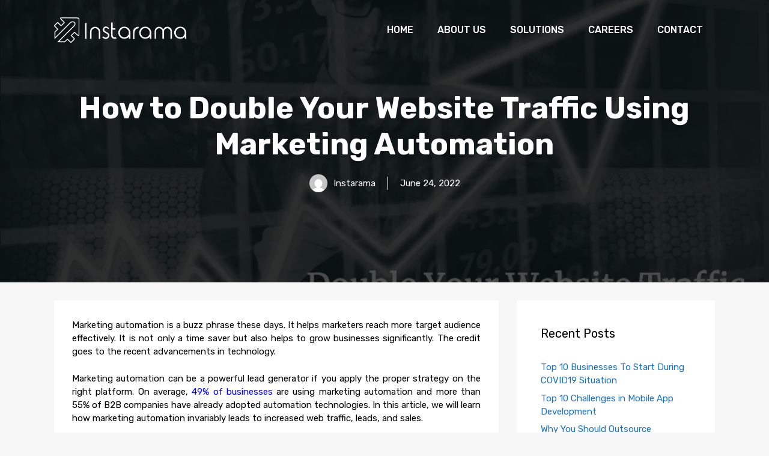

--- FILE ---
content_type: text/html; charset=UTF-8
request_url: https://instarama.net/blog/how-to-double-your-website-traffic-using-marketing-automation/
body_size: 17819
content:
<!DOCTYPE html>
<html class=" optml_no_js " lang="en-US">
<head>
	<meta charset="UTF-8">
	<title>How to Double Your Website Traffic Using Marketing Automation &#8211; Official Blog Instarama Technologies Pvt. Ltd.</title>
<meta name='robots' content='max-image-preview:large' />
<meta name="viewport" content="width=device-width, initial-scale=1"><link rel='dns-prefetch' href='//mllvosamvvvb.i.optimole.com' />
<link href='https://fonts.gstatic.com' crossorigin rel='preconnect' />
<link href='https://fonts.googleapis.com' crossorigin rel='preconnect' />
<link rel='preconnect' href='https://mllvosamvvvb.i.optimole.com' />
<link rel="alternate" type="application/rss+xml" title="Official Blog Instarama Technologies Pvt. Ltd. &raquo; Feed" href="https://instarama.net/blog/feed/" />
<link rel="alternate" type="application/rss+xml" title="Official Blog Instarama Technologies Pvt. Ltd. &raquo; Comments Feed" href="https://instarama.net/blog/comments/feed/" />
<link rel="alternate" type="application/rss+xml" title="Official Blog Instarama Technologies Pvt. Ltd. &raquo; How to Double Your Website Traffic Using Marketing Automation Comments Feed" href="https://instarama.net/blog/how-to-double-your-website-traffic-using-marketing-automation/feed/" />
<script>
window._wpemojiSettings = {"baseUrl":"https:\/\/s.w.org\/images\/core\/emoji\/15.0.3\/72x72\/","ext":".png","svgUrl":"https:\/\/s.w.org\/images\/core\/emoji\/15.0.3\/svg\/","svgExt":".svg","source":{"concatemoji":"https:\/\/instarama.net\/blog\/wp-includes\/js\/wp-emoji-release.min.js?ver=6.6.2"}};
/*! This file is auto-generated */
!function(i,n){var o,s,e;function c(e){try{var t={supportTests:e,timestamp:(new Date).valueOf()};sessionStorage.setItem(o,JSON.stringify(t))}catch(e){}}function p(e,t,n){e.clearRect(0,0,e.canvas.width,e.canvas.height),e.fillText(t,0,0);var t=new Uint32Array(e.getImageData(0,0,e.canvas.width,e.canvas.height).data),r=(e.clearRect(0,0,e.canvas.width,e.canvas.height),e.fillText(n,0,0),new Uint32Array(e.getImageData(0,0,e.canvas.width,e.canvas.height).data));return t.every(function(e,t){return e===r[t]})}function u(e,t,n){switch(t){case"flag":return n(e,"\ud83c\udff3\ufe0f\u200d\u26a7\ufe0f","\ud83c\udff3\ufe0f\u200b\u26a7\ufe0f")?!1:!n(e,"\ud83c\uddfa\ud83c\uddf3","\ud83c\uddfa\u200b\ud83c\uddf3")&&!n(e,"\ud83c\udff4\udb40\udc67\udb40\udc62\udb40\udc65\udb40\udc6e\udb40\udc67\udb40\udc7f","\ud83c\udff4\u200b\udb40\udc67\u200b\udb40\udc62\u200b\udb40\udc65\u200b\udb40\udc6e\u200b\udb40\udc67\u200b\udb40\udc7f");case"emoji":return!n(e,"\ud83d\udc26\u200d\u2b1b","\ud83d\udc26\u200b\u2b1b")}return!1}function f(e,t,n){var r="undefined"!=typeof WorkerGlobalScope&&self instanceof WorkerGlobalScope?new OffscreenCanvas(300,150):i.createElement("canvas"),a=r.getContext("2d",{willReadFrequently:!0}),o=(a.textBaseline="top",a.font="600 32px Arial",{});return e.forEach(function(e){o[e]=t(a,e,n)}),o}function t(e){var t=i.createElement("script");t.src=e,t.defer=!0,i.head.appendChild(t)}"undefined"!=typeof Promise&&(o="wpEmojiSettingsSupports",s=["flag","emoji"],n.supports={everything:!0,everythingExceptFlag:!0},e=new Promise(function(e){i.addEventListener("DOMContentLoaded",e,{once:!0})}),new Promise(function(t){var n=function(){try{var e=JSON.parse(sessionStorage.getItem(o));if("object"==typeof e&&"number"==typeof e.timestamp&&(new Date).valueOf()<e.timestamp+604800&&"object"==typeof e.supportTests)return e.supportTests}catch(e){}return null}();if(!n){if("undefined"!=typeof Worker&&"undefined"!=typeof OffscreenCanvas&&"undefined"!=typeof URL&&URL.createObjectURL&&"undefined"!=typeof Blob)try{var e="postMessage("+f.toString()+"("+[JSON.stringify(s),u.toString(),p.toString()].join(",")+"));",r=new Blob([e],{type:"text/javascript"}),a=new Worker(URL.createObjectURL(r),{name:"wpTestEmojiSupports"});return void(a.onmessage=function(e){c(n=e.data),a.terminate(),t(n)})}catch(e){}c(n=f(s,u,p))}t(n)}).then(function(e){for(var t in e)n.supports[t]=e[t],n.supports.everything=n.supports.everything&&n.supports[t],"flag"!==t&&(n.supports.everythingExceptFlag=n.supports.everythingExceptFlag&&n.supports[t]);n.supports.everythingExceptFlag=n.supports.everythingExceptFlag&&!n.supports.flag,n.DOMReady=!1,n.readyCallback=function(){n.DOMReady=!0}}).then(function(){return e}).then(function(){var e;n.supports.everything||(n.readyCallback(),(e=n.source||{}).concatemoji?t(e.concatemoji):e.wpemoji&&e.twemoji&&(t(e.twemoji),t(e.wpemoji)))}))}((window,document),window._wpemojiSettings);
</script>
<style id='wp-emoji-styles-inline-css'>

	img.wp-smiley, img.emoji {
		display: inline !important;
		border: none !important;
		box-shadow: none !important;
		height: 1em !important;
		width: 1em !important;
		margin: 0 0.07em !important;
		vertical-align: -0.1em !important;
		background: none !important;
		padding: 0 !important;
	}
</style>
<link rel='stylesheet' id='wp-block-library-css' href='https://instarama.net/blog/wp-includes/css/dist/block-library/style.min.css?ver=6.6.2' media='all' />
<style id='classic-theme-styles-inline-css'>
/*! This file is auto-generated */
.wp-block-button__link{color:#fff;background-color:#32373c;border-radius:9999px;box-shadow:none;text-decoration:none;padding:calc(.667em + 2px) calc(1.333em + 2px);font-size:1.125em}.wp-block-file__button{background:#32373c;color:#fff;text-decoration:none}
</style>
<style id='global-styles-inline-css'>
:root{--wp--preset--aspect-ratio--square: 1;--wp--preset--aspect-ratio--4-3: 4/3;--wp--preset--aspect-ratio--3-4: 3/4;--wp--preset--aspect-ratio--3-2: 3/2;--wp--preset--aspect-ratio--2-3: 2/3;--wp--preset--aspect-ratio--16-9: 16/9;--wp--preset--aspect-ratio--9-16: 9/16;--wp--preset--color--black: #000000;--wp--preset--color--cyan-bluish-gray: #abb8c3;--wp--preset--color--white: #ffffff;--wp--preset--color--pale-pink: #f78da7;--wp--preset--color--vivid-red: #cf2e2e;--wp--preset--color--luminous-vivid-orange: #ff6900;--wp--preset--color--luminous-vivid-amber: #fcb900;--wp--preset--color--light-green-cyan: #7bdcb5;--wp--preset--color--vivid-green-cyan: #00d084;--wp--preset--color--pale-cyan-blue: #8ed1fc;--wp--preset--color--vivid-cyan-blue: #0693e3;--wp--preset--color--vivid-purple: #9b51e0;--wp--preset--color--contrast: var(--contrast);--wp--preset--color--contrast-2: var(--contrast-2);--wp--preset--color--contrast-3: var(--contrast-3);--wp--preset--color--base: var(--base);--wp--preset--color--base-2: var(--base-2);--wp--preset--color--base-3: var(--base-3);--wp--preset--color--accent: var(--accent);--wp--preset--gradient--vivid-cyan-blue-to-vivid-purple: linear-gradient(135deg,rgba(6,147,227,1) 0%,rgb(155,81,224) 100%);--wp--preset--gradient--light-green-cyan-to-vivid-green-cyan: linear-gradient(135deg,rgb(122,220,180) 0%,rgb(0,208,130) 100%);--wp--preset--gradient--luminous-vivid-amber-to-luminous-vivid-orange: linear-gradient(135deg,rgba(252,185,0,1) 0%,rgba(255,105,0,1) 100%);--wp--preset--gradient--luminous-vivid-orange-to-vivid-red: linear-gradient(135deg,rgba(255,105,0,1) 0%,rgb(207,46,46) 100%);--wp--preset--gradient--very-light-gray-to-cyan-bluish-gray: linear-gradient(135deg,rgb(238,238,238) 0%,rgb(169,184,195) 100%);--wp--preset--gradient--cool-to-warm-spectrum: linear-gradient(135deg,rgb(74,234,220) 0%,rgb(151,120,209) 20%,rgb(207,42,186) 40%,rgb(238,44,130) 60%,rgb(251,105,98) 80%,rgb(254,248,76) 100%);--wp--preset--gradient--blush-light-purple: linear-gradient(135deg,rgb(255,206,236) 0%,rgb(152,150,240) 100%);--wp--preset--gradient--blush-bordeaux: linear-gradient(135deg,rgb(254,205,165) 0%,rgb(254,45,45) 50%,rgb(107,0,62) 100%);--wp--preset--gradient--luminous-dusk: linear-gradient(135deg,rgb(255,203,112) 0%,rgb(199,81,192) 50%,rgb(65,88,208) 100%);--wp--preset--gradient--pale-ocean: linear-gradient(135deg,rgb(255,245,203) 0%,rgb(182,227,212) 50%,rgb(51,167,181) 100%);--wp--preset--gradient--electric-grass: linear-gradient(135deg,rgb(202,248,128) 0%,rgb(113,206,126) 100%);--wp--preset--gradient--midnight: linear-gradient(135deg,rgb(2,3,129) 0%,rgb(40,116,252) 100%);--wp--preset--font-size--small: 13px;--wp--preset--font-size--medium: 20px;--wp--preset--font-size--large: 36px;--wp--preset--font-size--x-large: 42px;--wp--preset--spacing--20: 0.44rem;--wp--preset--spacing--30: 0.67rem;--wp--preset--spacing--40: 1rem;--wp--preset--spacing--50: 1.5rem;--wp--preset--spacing--60: 2.25rem;--wp--preset--spacing--70: 3.38rem;--wp--preset--spacing--80: 5.06rem;--wp--preset--shadow--natural: 6px 6px 9px rgba(0, 0, 0, 0.2);--wp--preset--shadow--deep: 12px 12px 50px rgba(0, 0, 0, 0.4);--wp--preset--shadow--sharp: 6px 6px 0px rgba(0, 0, 0, 0.2);--wp--preset--shadow--outlined: 6px 6px 0px -3px rgba(255, 255, 255, 1), 6px 6px rgba(0, 0, 0, 1);--wp--preset--shadow--crisp: 6px 6px 0px rgba(0, 0, 0, 1);}:where(.is-layout-flex){gap: 0.5em;}:where(.is-layout-grid){gap: 0.5em;}body .is-layout-flex{display: flex;}.is-layout-flex{flex-wrap: wrap;align-items: center;}.is-layout-flex > :is(*, div){margin: 0;}body .is-layout-grid{display: grid;}.is-layout-grid > :is(*, div){margin: 0;}:where(.wp-block-columns.is-layout-flex){gap: 2em;}:where(.wp-block-columns.is-layout-grid){gap: 2em;}:where(.wp-block-post-template.is-layout-flex){gap: 1.25em;}:where(.wp-block-post-template.is-layout-grid){gap: 1.25em;}.has-black-color{color: var(--wp--preset--color--black) !important;}.has-cyan-bluish-gray-color{color: var(--wp--preset--color--cyan-bluish-gray) !important;}.has-white-color{color: var(--wp--preset--color--white) !important;}.has-pale-pink-color{color: var(--wp--preset--color--pale-pink) !important;}.has-vivid-red-color{color: var(--wp--preset--color--vivid-red) !important;}.has-luminous-vivid-orange-color{color: var(--wp--preset--color--luminous-vivid-orange) !important;}.has-luminous-vivid-amber-color{color: var(--wp--preset--color--luminous-vivid-amber) !important;}.has-light-green-cyan-color{color: var(--wp--preset--color--light-green-cyan) !important;}.has-vivid-green-cyan-color{color: var(--wp--preset--color--vivid-green-cyan) !important;}.has-pale-cyan-blue-color{color: var(--wp--preset--color--pale-cyan-blue) !important;}.has-vivid-cyan-blue-color{color: var(--wp--preset--color--vivid-cyan-blue) !important;}.has-vivid-purple-color{color: var(--wp--preset--color--vivid-purple) !important;}.has-black-background-color{background-color: var(--wp--preset--color--black) !important;}.has-cyan-bluish-gray-background-color{background-color: var(--wp--preset--color--cyan-bluish-gray) !important;}.has-white-background-color{background-color: var(--wp--preset--color--white) !important;}.has-pale-pink-background-color{background-color: var(--wp--preset--color--pale-pink) !important;}.has-vivid-red-background-color{background-color: var(--wp--preset--color--vivid-red) !important;}.has-luminous-vivid-orange-background-color{background-color: var(--wp--preset--color--luminous-vivid-orange) !important;}.has-luminous-vivid-amber-background-color{background-color: var(--wp--preset--color--luminous-vivid-amber) !important;}.has-light-green-cyan-background-color{background-color: var(--wp--preset--color--light-green-cyan) !important;}.has-vivid-green-cyan-background-color{background-color: var(--wp--preset--color--vivid-green-cyan) !important;}.has-pale-cyan-blue-background-color{background-color: var(--wp--preset--color--pale-cyan-blue) !important;}.has-vivid-cyan-blue-background-color{background-color: var(--wp--preset--color--vivid-cyan-blue) !important;}.has-vivid-purple-background-color{background-color: var(--wp--preset--color--vivid-purple) !important;}.has-black-border-color{border-color: var(--wp--preset--color--black) !important;}.has-cyan-bluish-gray-border-color{border-color: var(--wp--preset--color--cyan-bluish-gray) !important;}.has-white-border-color{border-color: var(--wp--preset--color--white) !important;}.has-pale-pink-border-color{border-color: var(--wp--preset--color--pale-pink) !important;}.has-vivid-red-border-color{border-color: var(--wp--preset--color--vivid-red) !important;}.has-luminous-vivid-orange-border-color{border-color: var(--wp--preset--color--luminous-vivid-orange) !important;}.has-luminous-vivid-amber-border-color{border-color: var(--wp--preset--color--luminous-vivid-amber) !important;}.has-light-green-cyan-border-color{border-color: var(--wp--preset--color--light-green-cyan) !important;}.has-vivid-green-cyan-border-color{border-color: var(--wp--preset--color--vivid-green-cyan) !important;}.has-pale-cyan-blue-border-color{border-color: var(--wp--preset--color--pale-cyan-blue) !important;}.has-vivid-cyan-blue-border-color{border-color: var(--wp--preset--color--vivid-cyan-blue) !important;}.has-vivid-purple-border-color{border-color: var(--wp--preset--color--vivid-purple) !important;}.has-vivid-cyan-blue-to-vivid-purple-gradient-background{background: var(--wp--preset--gradient--vivid-cyan-blue-to-vivid-purple) !important;}.has-light-green-cyan-to-vivid-green-cyan-gradient-background{background: var(--wp--preset--gradient--light-green-cyan-to-vivid-green-cyan) !important;}.has-luminous-vivid-amber-to-luminous-vivid-orange-gradient-background{background: var(--wp--preset--gradient--luminous-vivid-amber-to-luminous-vivid-orange) !important;}.has-luminous-vivid-orange-to-vivid-red-gradient-background{background: var(--wp--preset--gradient--luminous-vivid-orange-to-vivid-red) !important;}.has-very-light-gray-to-cyan-bluish-gray-gradient-background{background: var(--wp--preset--gradient--very-light-gray-to-cyan-bluish-gray) !important;}.has-cool-to-warm-spectrum-gradient-background{background: var(--wp--preset--gradient--cool-to-warm-spectrum) !important;}.has-blush-light-purple-gradient-background{background: var(--wp--preset--gradient--blush-light-purple) !important;}.has-blush-bordeaux-gradient-background{background: var(--wp--preset--gradient--blush-bordeaux) !important;}.has-luminous-dusk-gradient-background{background: var(--wp--preset--gradient--luminous-dusk) !important;}.has-pale-ocean-gradient-background{background: var(--wp--preset--gradient--pale-ocean) !important;}.has-electric-grass-gradient-background{background: var(--wp--preset--gradient--electric-grass) !important;}.has-midnight-gradient-background{background: var(--wp--preset--gradient--midnight) !important;}.has-small-font-size{font-size: var(--wp--preset--font-size--small) !important;}.has-medium-font-size{font-size: var(--wp--preset--font-size--medium) !important;}.has-large-font-size{font-size: var(--wp--preset--font-size--large) !important;}.has-x-large-font-size{font-size: var(--wp--preset--font-size--x-large) !important;}
:where(.wp-block-post-template.is-layout-flex){gap: 1.25em;}:where(.wp-block-post-template.is-layout-grid){gap: 1.25em;}
:where(.wp-block-columns.is-layout-flex){gap: 2em;}:where(.wp-block-columns.is-layout-grid){gap: 2em;}
:root :where(.wp-block-pullquote){font-size: 1.5em;line-height: 1.6;}
</style>
<link rel='stylesheet' id='generate-comments-css' href='https://instarama.net/blog/wp-content/themes/generatepress/assets/css/components/comments.min.css?ver=3.5.1' media='all' />
<link rel='stylesheet' id='generate-widget-areas-css' href='https://instarama.net/blog/wp-content/themes/generatepress/assets/css/components/widget-areas.min.css?ver=3.5.1' media='all' />
<link rel='stylesheet' id='generate-style-css' href='https://instarama.net/blog/wp-content/themes/generatepress/assets/css/main.min.css?ver=3.5.1' media='all' />
<style id='generate-style-inline-css'>
@media (max-width:768px){}
body{background-color:#f7f7f7;color:#3a3a3a;}a{color:#1e73be;}a:hover, a:focus, a:active{color:#000000;}.grid-container{max-width:1100px;}.wp-block-group__inner-container{max-width:1100px;margin-left:auto;margin-right:auto;}.site-header .header-image{width:220px;}.generate-back-to-top{font-size:20px;border-radius:3px;position:fixed;bottom:30px;right:30px;line-height:40px;width:40px;text-align:center;z-index:10;transition:opacity 300ms ease-in-out;opacity:0.1;transform:translateY(1000px);}.generate-back-to-top__show{opacity:1;transform:translateY(0);}:root{--contrast:#222222;--contrast-2:#575760;--contrast-3:#b2b2be;--base:#f0f0f0;--base-2:#f7f8f9;--base-3:#ffffff;--accent:#1e73be;}:root .has-contrast-color{color:var(--contrast);}:root .has-contrast-background-color{background-color:var(--contrast);}:root .has-contrast-2-color{color:var(--contrast-2);}:root .has-contrast-2-background-color{background-color:var(--contrast-2);}:root .has-contrast-3-color{color:var(--contrast-3);}:root .has-contrast-3-background-color{background-color:var(--contrast-3);}:root .has-base-color{color:var(--base);}:root .has-base-background-color{background-color:var(--base);}:root .has-base-2-color{color:var(--base-2);}:root .has-base-2-background-color{background-color:var(--base-2);}:root .has-base-3-color{color:var(--base-3);}:root .has-base-3-background-color{background-color:var(--base-3);}:root .has-accent-color{color:var(--accent);}:root .has-accent-background-color{background-color:var(--accent);}body, button, input, select, textarea{font-family:Rubik, sans-serif;font-size:15px;}.main-title{font-size:33px;}.main-navigation a, .main-navigation .menu-toggle, .main-navigation .menu-bar-items{font-weight:500;text-transform:uppercase;font-size:16px;}h1{font-weight:bold;font-size:55px;}h2{font-weight:bold;font-size:30px;}h3{font-size:20px;}.top-bar{background-color:#636363;color:#ffffff;}.top-bar a{color:#ffffff;}.top-bar a:hover{color:#303030;}.site-header{background-color:#ffffff;color:#3a3a3a;}.site-header a{color:#3a3a3a;}.main-title a,.main-title a:hover{color:var(--contrast);}.site-description{color:#ffffff;}.mobile-menu-control-wrapper .menu-toggle,.mobile-menu-control-wrapper .menu-toggle:hover,.mobile-menu-control-wrapper .menu-toggle:focus,.has-inline-mobile-toggle #site-navigation.toggled{background-color:rgba(0, 0, 0, 0.02);}.main-navigation,.main-navigation ul ul{background-color:#ffffff;}.main-navigation .main-nav ul li a, .main-navigation .menu-toggle, .main-navigation .menu-bar-items{color:#0a0a0a;}.main-navigation .main-nav ul li:not([class*="current-menu-"]):hover > a, .main-navigation .main-nav ul li:not([class*="current-menu-"]):focus > a, .main-navigation .main-nav ul li.sfHover:not([class*="current-menu-"]) > a, .main-navigation .menu-bar-item:hover > a, .main-navigation .menu-bar-item.sfHover > a{color:#1e73be;}button.menu-toggle:hover,button.menu-toggle:focus{color:#0a0a0a;}.main-navigation .main-nav ul li[class*="current-menu-"] > a{color:#1e73be;}.navigation-search input[type="search"],.navigation-search input[type="search"]:active, .navigation-search input[type="search"]:focus, .main-navigation .main-nav ul li.search-item.active > a, .main-navigation .menu-bar-items .search-item.active > a{color:#1e73be;}.main-navigation ul ul{background-color:#3f3f3f;}.main-navigation .main-nav ul ul li a{color:#515151;}.main-navigation .main-nav ul ul li:not([class*="current-menu-"]):hover > a,.main-navigation .main-nav ul ul li:not([class*="current-menu-"]):focus > a, .main-navigation .main-nav ul ul li.sfHover:not([class*="current-menu-"]) > a{color:#7a8896;background-color:#4f4f4f;}.main-navigation .main-nav ul ul li[class*="current-menu-"] > a{color:#8f919e;background-color:#4f4f4f;}.separate-containers .inside-article, .separate-containers .comments-area, .separate-containers .page-header, .one-container .container, .separate-containers .paging-navigation, .inside-page-header{background-color:#ffffff;}.entry-title a{color:#161616;}.entry-title a:hover{color:#848484;}.entry-meta{color:#595959;}.entry-meta a{color:#595959;}.entry-meta a:hover{color:#0a0000;}.sidebar .widget{background-color:#ffffff;}.sidebar .widget .widget-title{color:#000000;}.footer-widgets{color:#adb5bd;background-color:#051009;}.footer-widgets a{color:#adb5bd;}.footer-widgets a:hover{color:#ffffff;}.footer-widgets .widget-title{color:#ffffff;}.site-info{color:#adb5bd;background-color:#051009;}.site-info a{color:#adb5bd;}.site-info a:hover{color:#ffffff;}.footer-bar .widget_nav_menu .current-menu-item a{color:#ffffff;}input[type="text"],input[type="email"],input[type="url"],input[type="password"],input[type="search"],input[type="tel"],input[type="number"],textarea,select{color:#666666;background-color:#fafafa;border-color:#cccccc;}input[type="text"]:focus,input[type="email"]:focus,input[type="url"]:focus,input[type="password"]:focus,input[type="search"]:focus,input[type="tel"]:focus,input[type="number"]:focus,textarea:focus,select:focus{color:#666666;background-color:#ffffff;border-color:#bfbfbf;}button,html input[type="button"],input[type="reset"],input[type="submit"],a.button,a.wp-block-button__link:not(.has-background){color:#ffffff;background-color:#0a0a0a;}button:hover,html input[type="button"]:hover,input[type="reset"]:hover,input[type="submit"]:hover,a.button:hover,button:focus,html input[type="button"]:focus,input[type="reset"]:focus,input[type="submit"]:focus,a.button:focus,a.wp-block-button__link:not(.has-background):active,a.wp-block-button__link:not(.has-background):focus,a.wp-block-button__link:not(.has-background):hover{color:#ffffff;background-color:#444444;}a.generate-back-to-top{background-color:rgba( 0,0,0,0.4 );color:#ffffff;}a.generate-back-to-top:hover,a.generate-back-to-top:focus{background-color:rgba( 0,0,0,0.6 );color:#ffffff;}:root{--gp-search-modal-bg-color:var(--base-3);--gp-search-modal-text-color:var(--contrast);--gp-search-modal-overlay-bg-color:rgba(0,0,0,0.2);}@media (max-width: 768px){.main-navigation .menu-bar-item:hover > a, .main-navigation .menu-bar-item.sfHover > a{background:none;color:#0a0a0a;}}.inside-top-bar{padding:10px;}.inside-top-bar.grid-container{max-width:1120px;}.inside-header.grid-container{max-width:1180px;}.separate-containers .inside-article, .separate-containers .comments-area, .separate-containers .page-header, .separate-containers .paging-navigation, .one-container .site-content, .inside-page-header{padding:30px;}.site-main .wp-block-group__inner-container{padding:30px;}.separate-containers .paging-navigation{padding-top:20px;padding-bottom:20px;}.entry-content .alignwide, body:not(.no-sidebar) .entry-content .alignfull{margin-left:-30px;width:calc(100% + 60px);max-width:calc(100% + 60px);}.one-container.right-sidebar .site-main,.one-container.both-right .site-main{margin-right:30px;}.one-container.left-sidebar .site-main,.one-container.both-left .site-main{margin-left:30px;}.one-container.both-sidebars .site-main{margin:0px 30px 0px 30px;}.sidebar .widget, .page-header, .widget-area .main-navigation, .site-main > *{margin-bottom:30px;}.separate-containers .site-main{margin:30px;}.both-right .inside-left-sidebar,.both-left .inside-left-sidebar{margin-right:15px;}.both-right .inside-right-sidebar,.both-left .inside-right-sidebar{margin-left:15px;}.one-container.archive .post:not(:last-child):not(.is-loop-template-item), .one-container.blog .post:not(:last-child):not(.is-loop-template-item){padding-bottom:30px;}.separate-containers .featured-image{margin-top:30px;}.separate-containers .inside-right-sidebar, .separate-containers .inside-left-sidebar{margin-top:30px;margin-bottom:30px;}.rtl .menu-item-has-children .dropdown-menu-toggle{padding-left:20px;}.rtl .main-navigation .main-nav ul li.menu-item-has-children > a{padding-right:20px;}.footer-widgets-container{padding:60px 0px 60px 0px;}.footer-widgets-container.grid-container{max-width:1100px;}.inside-site-info{padding:30px 20px 30px 20px;}.inside-site-info.grid-container{max-width:1140px;}@media (max-width:768px){.separate-containers .inside-article, .separate-containers .comments-area, .separate-containers .page-header, .separate-containers .paging-navigation, .one-container .site-content, .inside-page-header{padding:30px;}.site-main .wp-block-group__inner-container{padding:30px;}.inside-site-info{padding-right:10px;padding-left:10px;}.entry-content .alignwide, body:not(.no-sidebar) .entry-content .alignfull{margin-left:-30px;width:calc(100% + 60px);max-width:calc(100% + 60px);}.one-container .site-main .paging-navigation{margin-bottom:30px;}}/* End cached CSS */.is-right-sidebar{width:30%;}.is-left-sidebar{width:25%;}.site-content .content-area{width:70%;}@media (max-width: 768px){.main-navigation .menu-toggle,.sidebar-nav-mobile:not(#sticky-placeholder){display:block;}.main-navigation ul,.gen-sidebar-nav,.main-navigation:not(.slideout-navigation):not(.toggled) .main-nav > ul,.has-inline-mobile-toggle #site-navigation .inside-navigation > *:not(.navigation-search):not(.main-nav){display:none;}.nav-align-right .inside-navigation,.nav-align-center .inside-navigation{justify-content:space-between;}.has-inline-mobile-toggle .mobile-menu-control-wrapper{display:flex;flex-wrap:wrap;}.has-inline-mobile-toggle .inside-header{flex-direction:row;text-align:left;flex-wrap:wrap;}.has-inline-mobile-toggle .header-widget,.has-inline-mobile-toggle #site-navigation{flex-basis:100%;}.nav-float-left .has-inline-mobile-toggle #site-navigation{order:10;}}
.dynamic-author-image-rounded{border-radius:100%;}.dynamic-featured-image, .dynamic-author-image{vertical-align:middle;}.one-container.blog .dynamic-content-template:not(:last-child), .one-container.archive .dynamic-content-template:not(:last-child){padding-bottom:0px;}.dynamic-entry-excerpt > p:last-child{margin-bottom:0px;}
.main-navigation.toggled .main-nav > ul{background-color: #ffffff}.sticky-enabled .gen-sidebar-nav.is_stuck .main-navigation {margin-bottom: 0px;}.sticky-enabled .gen-sidebar-nav.is_stuck {z-index: 500;}.sticky-enabled .main-navigation.is_stuck {box-shadow: 0 2px 2px -2px rgba(0, 0, 0, .2);}.navigation-stick:not(.gen-sidebar-nav) {left: 0;right: 0;width: 100% !important;}.both-sticky-menu .main-navigation:not(#mobile-header).toggled .main-nav > ul,.mobile-sticky-menu .main-navigation:not(#mobile-header).toggled .main-nav > ul,.mobile-header-sticky #mobile-header.toggled .main-nav > ul {position: absolute;left: 0;right: 0;z-index: 999;}.nav-float-right .navigation-stick {width: 100% !important;left: 0;}.nav-float-right .navigation-stick .navigation-branding {margin-right: auto;}.main-navigation.has-sticky-branding:not(.grid-container) .inside-navigation:not(.grid-container) .navigation-branding{margin-left: 10px;}
.page-hero{color:#ffffff;text-align:center;}.page-hero h1, .page-hero h2, .page-hero h3, .page-hero h4, .page-hero h5, .page-hero h6{color:#ffffff;}.inside-page-hero > *:last-child{margin-bottom:0px;}.page-hero a, .page-hero a:visited{color:#ffffff;}.page-hero time.updated{display:none;}.header-wrap{position:absolute;left:0px;right:0px;z-index:10;}.header-wrap .site-header{background:transparent;}.header-wrap #site-navigation:not(.toggled), .header-wrap #mobile-header:not(.toggled):not(.navigation-stick), .has-inline-mobile-toggle .mobile-menu-control-wrapper{background:transparent;}.header-wrap #site-navigation:not(.toggled) .main-nav > ul > li > a, .header-wrap #mobile-header:not(.toggled):not(.navigation-stick) .main-nav > ul > li > a, .header-wrap .main-navigation:not(.toggled):not(.navigation-stick) .menu-toggle, .header-wrap .main-navigation:not(.toggled):not(.navigation-stick) .menu-toggle:hover, .main-navigation:not(.toggled):not(.navigation-stick) .menu-bar-item:not(.close-search) > a{color:#ffffff;}.header-wrap #site-navigation:not(.toggled) .main-nav > ul > li:hover > a, .header-wrap #site-navigation:not(.toggled) .main-nav > ul > li:focus > a, .header-wrap #site-navigation:not(.toggled) .main-nav > ul > li.sfHover > a, .header-wrap #mobile-header:not(.toggled) .main-nav > ul > li:hover > a, .header-wrap #site-navigation:not(.toggled) .menu-bar-item:not(.close-search):hover > a, .header-wrap #mobile-header:not(.toggled) .menu-bar-item:not(.close-search):hover > a, .header-wrap #site-navigation:not(.toggled) .menu-bar-item:not(.close-search).sfHover > a, .header-wrap #mobile-header:not(.toggled) .menu-bar-item:not(.close-search).sfHover > a{background:transparent;color:#ffffff;}.header-wrap #site-navigation:not(.toggled) .main-nav > ul > li[class*="current-menu-"] > a, .header-wrap #mobile-header:not(.toggled) .main-nav > ul > li[class*="current-menu-"] > a, .header-wrap #site-navigation:not(.toggled) .main-nav > ul > li[class*="current-menu-"]:hover > a, .header-wrap #mobile-header:not(.toggled) .main-nav > ul > li[class*="current-menu-"]:hover > a{background:transparent;color:#ffffff;}
.post-image:not(:first-child), .page-content:not(:first-child), .entry-content:not(:first-child), .entry-summary:not(:first-child), footer.entry-meta{margin-top:0.7em;}.post-image-above-header .inside-article div.featured-image, .post-image-above-header .inside-article div.post-image{margin-bottom:0.7em;}
</style>
<link rel='stylesheet' id='generate-font-icons-css' href='https://instarama.net/blog/wp-content/themes/generatepress/assets/css/components/font-icons.min.css?ver=3.5.1' media='all' />
<link rel='stylesheet' id='generate-google-fonts-css' href='https://fonts.googleapis.com/css?family=Rubik%3A300%2Cregular%2C500%2C600%2C700%2C800%2C900%2C300italic%2Citalic%2C500italic%2C600italic%2C700italic%2C800italic%2C900italic&#038;display=auto&#038;ver=3.5.1' media='all' />
<style id='optm_lazyload_noscript_style-inline-css'>
html.optml_no_js img[data-opt-src] { display: none !important; } 
 html .elementor-section[data-settings*="background_background"]:not(.optml-bg-lazyloaded),
html .elementor-section > .elementor-background-overlay:not(.optml-bg-lazyloaded),
html [class*="wp-block-cover"][style*="background-image"]:not(.optml-bg-lazyloaded),
html [class*="wp-block-group"][style*="background-image"]:not(.optml-bg-lazyloaded) { background-image: none !important; } 
</style>
<style id='generateblocks-inline-css'>
.gb-container-8b6d1c4b{text-align:center;background-color:#000000;color:#ffffff;position:relative;overflow:hidden;}.gb-container-8b6d1c4b:before{content:"";background-image:url(https://mllvosamvvvb.i.optimole.com/cb:lX-v.2cd97/w:auto/h:auto/q:mauto/ig:avif/https://instarama.net/blog/wp-content/uploads/2022/06/pablo-2020-01-21T200612.342.png);background-repeat:no-repeat;background-position:center center;background-size:cover;z-index:0;position:absolute;top:0;right:0;bottom:0;left:0;transition:inherit;pointer-events:none;opacity:0.3;}.gb-container-8b6d1c4b > .gb-inside-container{padding:150px 40px;max-width:1100px;margin-left:auto;margin-right:auto;z-index:1;position:relative;}.gb-container-8b6d1c4b a, .gb-container-8b6d1c4b a:visited{color:#ffffff;}.gb-grid-wrapper > .gb-grid-column-8b6d1c4b > .gb-container{display:flex;flex-direction:column;height:100%;}.gb-container-8b6d1c4b.gb-has-dynamic-bg:before{background-image:var(--background-url);}.gb-container-8b6d1c4b.gb-no-dynamic-bg:before{background-image:none;}.gb-container-f49b9f49 > .gb-inside-container{padding:0;max-width:1100px;margin-left:auto;margin-right:auto;}.gb-grid-wrapper > .gb-grid-column-f49b9f49 > .gb-container{display:flex;flex-direction:column;height:100%;}.gb-container-f49b9f49.inline-post-meta-area > .gb-inside-container{display:flex;align-items:center;justify-content:center;}h1.gb-headline-62a8b2cc{font-size:50px;}p.gb-headline-2e715b13{margin-bottom:0px;margin-left:10px;}p.gb-headline-dedbe2c8{padding-left:20px;margin-bottom:0px;margin-left:20px;border-left-width:1px;border-left-style:solid;}@media (max-width: 767px) {.gb-grid-wrapper > .gb-grid-column-8b6d1c4b{width:100%;}.gb-grid-wrapper > .gb-grid-column-f49b9f49{width:100%;}}.gb-container .wp-block-image img{vertical-align:middle;}.gb-grid-wrapper .wp-block-image{margin-bottom:0;}.gb-highlight{background:none;}
</style>
<link rel='stylesheet' id='generate-blog-images-css' href='https://instarama.net/blog/wp-content/plugins/gp-premium/blog/functions/css/featured-images.min.css?ver=2.1.2' media='all' />
<link rel='stylesheet' id='generate-offside-css' href='https://instarama.net/blog/wp-content/plugins/gp-premium/menu-plus/functions/css/offside.min.css?ver=2.1.2' media='all' />
<style id='generate-offside-inline-css'>
.slideout-navigation, .slideout-navigation a{color:#0a0a0a;}.slideout-navigation button.slideout-exit{color:#0a0a0a;padding-left:20px;padding-right:20px;}.slideout-navigation .dropdown-menu-toggle:before{content:"\f107";}.slideout-navigation .sfHover > a .dropdown-menu-toggle:before{content:"\f106";}@media (max-width: 768px){.menu-bar-item.slideout-toggle{display:none;}}
</style>
<link rel='stylesheet' id='gp-premium-icons-css' href='https://instarama.net/blog/wp-content/plugins/gp-premium/general/icons/icons.min.css?ver=2.1.2' media='all' />
<link rel='stylesheet' id='generate-navigation-branding-css' href='https://instarama.net/blog/wp-content/plugins/gp-premium/menu-plus/functions/css/navigation-branding-flex.min.css?ver=2.1.2' media='all' />
<style id='generate-navigation-branding-inline-css'>
@media (max-width: 768px){.site-header, #site-navigation, #sticky-navigation{display:none !important;opacity:0.0;}#mobile-header{display:block !important;width:100% !important;}#mobile-header .main-nav > ul{display:none;}#mobile-header.toggled .main-nav > ul, #mobile-header .menu-toggle, #mobile-header .mobile-bar-items{display:block;}#mobile-header .main-nav{-ms-flex:0 0 100%;flex:0 0 100%;-webkit-box-ordinal-group:5;-ms-flex-order:4;order:4;}.navigation-branding .main-title a, .navigation-branding .main-title a:hover, .navigation-branding .main-title a:visited{color:#0a0a0a;}}.main-navigation.has-branding.grid-container .navigation-branding, .main-navigation.has-branding:not(.grid-container) .inside-navigation:not(.grid-container) .navigation-branding{margin-left:10px;}.navigation-branding img, .site-logo.mobile-header-logo img{height:60px;width:auto;}.navigation-branding .main-title{line-height:60px;}@media (max-width: 1110px){#site-navigation .navigation-branding, #sticky-navigation .navigation-branding{margin-left:10px;}}@media (max-width: 768px){.main-navigation.has-branding.nav-align-center .menu-bar-items, .main-navigation.has-sticky-branding.navigation-stick.nav-align-center .menu-bar-items{margin-left:auto;}.navigation-branding{margin-right:auto;margin-left:10px;}.navigation-branding .main-title, .mobile-header-navigation .site-logo{margin-left:10px;}}
</style>
<script src="https://instarama.net/blog/wp-includes/js/jquery/jquery.min.js?ver=3.7.1" id="jquery-core-js"></script>
<script src="https://instarama.net/blog/wp-includes/js/jquery/jquery-migrate.min.js?ver=3.4.1" id="jquery-migrate-js"></script>
<script id="optml-print-js-after">
			(function(w, d){
					w.addEventListener("beforeprint", function(){
						let images = d.getElementsByTagName( "img" );
							for (let img of images) {
								if ( !img.dataset.optSrc) {
									continue;
								}
								img.src = img.dataset.optSrc;
								delete img.dataset.optSrc;
							}
					});
			
			}(window, document));
								
</script>
<link rel="https://api.w.org/" href="https://instarama.net/blog/wp-json/" /><link rel="alternate" title="JSON" type="application/json" href="https://instarama.net/blog/wp-json/wp/v2/posts/2453" /><link rel="EditURI" type="application/rsd+xml" title="RSD" href="https://instarama.net/blog/xmlrpc.php?rsd" />
<meta name="generator" content="WordPress 6.6.2" />
<link rel="canonical" href="https://instarama.net/blog/how-to-double-your-website-traffic-using-marketing-automation/" />
<link rel='shortlink' href='https://instarama.net/blog/?p=2453' />
<link rel="alternate" title="oEmbed (JSON)" type="application/json+oembed" href="https://instarama.net/blog/wp-json/oembed/1.0/embed?url=https%3A%2F%2Finstarama.net%2Fblog%2Fhow-to-double-your-website-traffic-using-marketing-automation%2F" />
<link rel="alternate" title="oEmbed (XML)" type="text/xml+oembed" href="https://instarama.net/blog/wp-json/oembed/1.0/embed?url=https%3A%2F%2Finstarama.net%2Fblog%2Fhow-to-double-your-website-traffic-using-marketing-automation%2F&#038;format=xml" />
<link rel="pingback" href="https://instarama.net/blog/xmlrpc.php">
<meta name="generator" content="Optimole 3.13.7">
		<style type="text/css">
			img[data-opt-src]:not([data-opt-lazy-loaded]) {
				transition: .2s filter linear, .2s opacity linear, .2s border-radius linear;
				-webkit-transition: .2s filter linear, .2s opacity linear, .2s border-radius linear;
				-moz-transition: .2s filter linear, .2s opacity linear, .2s border-radius linear;
				-o-transition: .2s filter linear, .2s opacity linear, .2s border-radius linear;
			}
			img[data-opt-src]:not([data-opt-lazy-loaded]) {
					opacity: .75;
					-webkit-filter: blur(8px);
					-moz-filter: blur(8px);
					-o-filter: blur(8px);
					-ms-filter: blur(8px);
					filter: blur(8px);
					transform: scale(1.04);
					animation: 0.1s ease-in;
					-webkit-transform: translate3d(0, 0, 0);
			}
			/** optmliframelazyloadplaceholder */
		</style>
		<script type="application/javascript">
					document.documentElement.className = document.documentElement.className.replace(/\boptml_no_js\b/g, "");
						(function(w, d){
							var b = d.getElementsByTagName("head")[0];
							var s = d.createElement("script");
							var v = ("IntersectionObserver" in w && "isIntersecting" in w.IntersectionObserverEntry.prototype) ? "_no_poly" : "";
							s.async = true;
							s.src = "https://mllvosamvvvb.i.optimole.com/js-lib/v2/latest/optimole_lib" + v  + ".min.js";
							b.appendChild(s);
							w.optimoleData = {
								lazyloadOnly: "optimole-lazy-only",
								backgroundReplaceClasses: [],
								nativeLazyload : false,
								scalingDisabled: false,
								watchClasses: [],
								backgroundLazySelectors: ".elementor-section[data-settings*=\"background_background\"], .elementor-section > .elementor-background-overlay, [class*=\"wp-block-cover\"][style*=\"background-image\"], [class*=\"wp-block-group\"][style*=\"background-image\"]",
								network_optimizations: false,
								ignoreDpr: true,
								quality: 0,
								maxWidth: 1920,
								maxHeight: 1080,
							}
						}(window, document));
		</script><link rel="icon" href="https://mllvosamvvvb.i.optimole.com/cb:lX-v.2cd97/w:auto/h:auto/q:mauto/ig:avif/https://instarama.net/blog/wp-content/uploads/2022/06/favicon.png" sizes="32x32" />
<link rel="icon" href="https://mllvosamvvvb.i.optimole.com/cb:lX-v.2cd97/w:auto/h:auto/q:mauto/ig:avif/https://instarama.net/blog/wp-content/uploads/2022/06/favicon.png" sizes="192x192" />
<link rel="apple-touch-icon" href="https://mllvosamvvvb.i.optimole.com/cb:lX-v.2cd97/w:auto/h:auto/q:mauto/ig:avif/https://instarama.net/blog/wp-content/uploads/2022/06/favicon.png" />
<meta name="msapplication-TileImage" content="https://mllvosamvvvb.i.optimole.com/cb:lX-v.2cd97/w:auto/h:auto/q:mauto/ig:avif/https://instarama.net/blog/wp-content/uploads/2022/06/favicon.png" />
		<style id="wp-custom-css">
			.footer-head {
	font-size: 25px;
    font-weight: 500;
    margin-top: 25px;
    color: #fff;
    margin-bottom: 15px;
}
.wp-block-columns {
	margin-bottom:0px;
}
.footer-list li a {
	    display: flex;
    align-items: center;
}
.social-icon.foot-social-icon li a {
    color: #adb5bd;
    border-color: #7ebd6a;
}
.social-icon li a {
    color: #3c4858;
    border: 1px solid #3c4858;
    display: inline-block;
    height: 32px;
    width: 32px;
    line-height: 35px;
    text-align: center;
    -webkit-transition: all 0.4s ease;
    transition: all 0.4s ease;
    overflow: hidden;
    position: relative;
}
.list-inline-item {
    display: inline-block;
}
.social-icon li a .fea-social {
    stroke-width: 2;
}
.fea.icon-sm {
    height: 16px;
    width: 16px;
}
.rounded {
    border-radius: 6px !important;
}
.site-info {
    border-top: 1px solid #313131;
}
@media (max-width: 600px) {
	.site-logo {
	 left: 50%!important;
	}
} 		</style>
		</head>

<body class="post-template-default single single-post postid-2453 single-format-standard wp-custom-logo wp-embed-responsive post-image-above-header post-image-aligned-center slideout-enabled slideout-mobile sticky-menu-fade mobile-header mobile-header-sticky right-sidebar nav-float-right separate-containers header-aligned-left dropdown-hover featured-image-active" itemtype="https://schema.org/Blog" itemscope>
	<div class="header-wrap"><a class="screen-reader-text skip-link" href="#content" title="Skip to content">Skip to content</a>		<header class="site-header has-inline-mobile-toggle" id="masthead" aria-label="Site"  itemtype="https://schema.org/WPHeader" itemscope>
			<div class="inside-header grid-container">
				<div class="site-logo">
					<a href="https://instarama.net/blog/" rel="home">
						<img decoding=async  fetchpriority="high"  class="header-image is-logo-image" alt="Official Blog Instarama Technologies Pvt. Ltd." src="https://mllvosamvvvb.i.optimole.com/cb:lX-v.2cd97/w:1463/h:278/q:mauto/ig:avif/https://instarama.net/blog/wp-content/uploads/2022/06/logo-white.webp" width="1463" height="278" />
					</a>
				</div>	<nav class="main-navigation mobile-menu-control-wrapper" id="mobile-menu-control-wrapper" aria-label="Mobile Toggle">
				<button data-nav="site-navigation" class="menu-toggle" aria-controls="primary-menu" aria-expanded="false">
			<span class="screen-reader-text">Menu</span>		</button>
	</nav>
			<nav class="main-navigation sub-menu-right" id="site-navigation" aria-label="Primary"  itemtype="https://schema.org/SiteNavigationElement" itemscope>
			<div class="inside-navigation grid-container">
								<button class="menu-toggle" aria-controls="primary-menu" aria-expanded="false">
					<span class="screen-reader-text">Menu</span>				</button>
				<div id="primary-menu" class="main-nav"><ul id="menu-primary-menu-3" class=" menu sf-menu"><li id="menu-item-1324" class="menu-item menu-item-type-custom menu-item-object-custom menu-item-1324"><a target="_blank" rel="noopener" href="https://instarama.net/">Home</a></li>
<li id="menu-item-1326" class="menu-item menu-item-type-custom menu-item-object-custom menu-item-1326"><a target="_blank" rel="noopener" href="https://instarama.net/about-us">About Us</a></li>
<li id="menu-item-1325" class="menu-item menu-item-type-custom menu-item-object-custom menu-item-1325"><a target="_blank" rel="noopener" href="https://instarama.net/solutions">Solutions</a></li>
<li id="menu-item-1327" class="menu-item menu-item-type-custom menu-item-object-custom menu-item-1327"><a target="_blank" rel="noopener" href="https://instarama.net/careers">Careers</a></li>
<li id="menu-item-1328" class="menu-item menu-item-type-custom menu-item-object-custom menu-item-1328"><a target="_blank" rel="noopener" href="https://instarama.net/contact">Contact</a></li>
</ul></div>			</div>
		</nav>
					</div>
		</header>
				<nav id="mobile-header" itemtype="https://schema.org/SiteNavigationElement" itemscope class="main-navigation mobile-header-navigation has-branding has-sticky-branding">
			<div class="inside-navigation grid-container grid-parent">
				<div class="navigation-branding"><p class="main-title" itemprop="headline">
							<a href="https://instarama.net/blog/" rel="home">
								Official Blog Instarama Technologies Pvt. Ltd.
							</a>
						</p></div>					<button class="menu-toggle" aria-controls="mobile-menu" aria-expanded="false">
						<span class="screen-reader-text">Menu</span>					</button>
					<div id="mobile-menu" class="main-nav"><ul id="menu-primary-menu-4" class=" menu sf-menu"><li class="menu-item menu-item-type-custom menu-item-object-custom menu-item-1324"><a target="_blank" rel="noopener" href="https://instarama.net/">Home</a></li>
<li class="menu-item menu-item-type-custom menu-item-object-custom menu-item-1326"><a target="_blank" rel="noopener" href="https://instarama.net/about-us">About Us</a></li>
<li class="menu-item menu-item-type-custom menu-item-object-custom menu-item-1325"><a target="_blank" rel="noopener" href="https://instarama.net/solutions">Solutions</a></li>
<li class="menu-item menu-item-type-custom menu-item-object-custom menu-item-1327"><a target="_blank" rel="noopener" href="https://instarama.net/careers">Careers</a></li>
<li class="menu-item menu-item-type-custom menu-item-object-custom menu-item-1328"><a target="_blank" rel="noopener" href="https://instarama.net/contact">Contact</a></li>
</ul></div>			</div><!-- .inside-navigation -->
		</nav><!-- #site-navigation -->
		</div><!-- .header-wrap --><div class="page-hero">
					<div class="inside-page-hero grid-container grid-parent">
						<!-- Merge Hero -->
					</div>
				</div><div class="gb-container gb-container-8b6d1c4b"><div class="gb-inside-container">

<h1 class="gb-headline gb-headline-62a8b2cc gb-headline-text">How to Double Your Website Traffic Using Marketing Automation</h1>


<div class="gb-container gb-container-f49b9f49 inline-post-meta-area"><div class="gb-inside-container">
<img alt='Photo of author' src='https://secure.gravatar.com/avatar/44d34f6d9b6db1c0937448e16f4ab001?s=30&#038;d=mm&#038;r=g' srcset='https://secure.gravatar.com/avatar/44d34f6d9b6db1c0937448e16f4ab001?s=60&#038;d=mm&#038;r=g 2x' class='avatar avatar-30 photo dynamic-author-image dynamic-author-image-rounded' height='30' width='30' decoding='async'/>


<p class="gb-headline gb-headline-2e715b13 gb-headline-text">Instarama</p>



<p class="gb-headline gb-headline-dedbe2c8 gb-headline-text"><time class="entry-date updated-date" datetime="2022-06-24T13:33:51+00:00">June 24, 2022</time></p>

</div></div>
</div></div>
	<div class="site grid-container container hfeed" id="page">
				<div class="site-content" id="content">
			
	<div class="content-area" id="primary">
		<main class="site-main" id="main">
			
<article id="post-2453" class="post-2453 post type-post status-publish format-standard has-post-thumbnail hentry category-marketing tag-marketing tag-marketing-automation tag-website-traffic" itemtype="https://schema.org/CreativeWork" itemscope>
	<div class="inside-article">
		
		<div class="entry-content" itemprop="text">
			<p style="text-align: justify;"><span style="color: #000000;">Marketing automation is a buzz phrase these days. It helps marketers reach more target audience effectively. It is not only a time saver but also helps to grow businesses significantly. The credit goes to the recent advancements in technology.</span></p>
<p style="text-align: justify;"><span style="color: #000000;">Marketing automation can be a powerful lead generator if you apply the proper strategy on the right platform. On average, <span style="color: #0000ff;"><a style="color: #0000ff;" href="https://www.emailmonday.com/marketing-automation-statistics-overview/" target="_blank" rel="noopener">49% of businesses</a></span> are using marketing automation and more than 55% of B2B companies have already adopted automation technologies. In this article, we will learn how marketing automation invariably leads to increased web traffic, leads, and sales.</span></p>
<p style="text-align: justify;"><span style="color: #000000;">Say you have your landing pages ready to convert visitors into customers but you are not ranking in organic search nor in the paid traffic sources. If you want to increase the volume of web traffic for your site, check the following key points on how marketing automation can help make that happen.</span></p>
<p style="text-align: justify;"><span style="color: #000000;">Sounds cool, Right! However, what exactly is marketing automation, how it helps you and your business, and how hard is it to master? Let’s get started to know.</span></p>
<h2 style="text-align: justify;"><span style="color: #008080;"><strong>What is Marketing Automation?</strong></span></h2>
<p style="text-align: justify;"><span style="color: #000000;">In simple words, the use of software to automate the manual business activities in the marketing and sales is marketing automation. It is a new concept emerged from the developments in the last decade, paving path for new strategies every day. When marketing strategies implement correctly, automating a campaign can produce impressive results. For example, it is becoming increasingly common to automate email campaigns.</span></p>
<p style="text-align: justify;"><span style="color: #000000;">Marketing automation software brought a revolution in the digital marketing environment. Most businesses employ automation in email marketing, lead generating, and software integrations with auxiliary systems such as CRM, mobile, and social media. These activities drive up sales productivity and reduce marketing overhead. All actions are automatically triggered and executed through marketing automation software that nurtures leads and conversion paths. The automation has made marketing faster and efficient than ever before.</span></p>
<h2 style="text-align: justify;"><span style="color: #000000;"><strong><span style="color: #008080;">Goals of marketing automation:</span> </strong></span></h2>
<p style="text-align: justify;"><span style="color: #000000;">Just like any other marketing technique, marketing automation gained acceptance in the online market. It attracts organizations with certain business goals like generating qualified sales leads, converting qualified leads into profitable customers, and increasing the lifetime value of your customers through better customer engagement. The ultimate goal of marketing automation depends on marketing efforts.</span></p>
<p style="text-align: justify;"><span style="color: #000000;">Automation is firmly connected to various aspects of digital marketing programs such as your website, landing pages, and email campaigns. Check the number of strategies you can implement to help optimize your website for higher conversion rates:</span></p>
<ul style="text-align: justify;">
<li><span style="color: #000000;"><strong>Optimize your website for conversions:</strong> Marketing automation helps to increase the number of visitors to your website. It makes sure that your website has what it takes to convince a visitor into profitable actions.</span></li>
<li><span style="color: #000000;"><strong>Ensure fast page loads:</strong> A slow page can be a major turn off and drive the visitors away from your site. So check your page load times regularly to make sure they’re quick.</span></li>
</ul>
<p style="text-align: justify;"><span style="color: #000000;">Once your website is optimized, funnel up your marketing automation software to attract more visitors and convert them to valuable customers.</span></p>
<p style="text-align: justify;"><span style="color: #000000;">Check the workflow for marketing automation software:</span></p>
<p><a href="https://instarama.net/how-to-double-your-website-traffic-using-marketing-automation/campaigns-workflow/" rel="attachment wp-att-1817"><img fetchpriority="high" decoding="async" class="aligncenter size-full wp-image-1817" src="https://mllvosamvvvb.i.optimole.com/cb:lX-v.2cd97/w:818/h:540/q:mauto/ig:avif/https://instarama.net/blog/wp-content/uploads/2022/06/campaigns-workflow.png" alt="" width="818" height="540" /></a></p>
<h2 style="text-align: justify;"><span style="color: #000000;"><strong><span style="color: #008080;">How to incorporate marketing automation into your strategy?</span> </strong></span></h2>
<ol style="text-align: justify;">
<li>
<h3><span style="color: #000000;"><strong><span style="color: #993366;">Personalize your emails:</span> </strong></span></h3>
</li>
</ol>
<p style="text-align: justify;"><span style="color: #000000;">Email personalization effective only if you implement the right marketing strategies:</span></p>
<p style="text-align: justify;"><span style="color: #000000;">Prioritize the subject line. This is the first impression which recipients read. Make it well documented and address the recipients by their name, which can make a big difference. You can use automation to send welcome emails to subscribers, or send newsletters adding a discount on their next purchase.</span></p>
<p><a href="https://instarama.net/how-to-double-your-website-traffic-using-marketing-automation/yummiewelcomeemail/" rel="attachment wp-att-1818"><img data-opt-src="https://mllvosamvvvb.i.optimole.com/cb:lX-v.2cd97/w:689/h:525/q:mauto/ig:avif/https://instarama.net/blog/wp-content/uploads/2022/06/Yummiewelcomeemail.png"  decoding="async" class="aligncenter size-full wp-image-1818" src="data:image/svg+xml,%3Csvg%20viewBox%3D%220%200%20689%20525%22%20width%3D%22689%22%20height%3D%22525%22%20xmlns%3D%22http%3A%2F%2Fwww.w3.org%2F2000%2Fsvg%22%3E%3Crect%20width%3D%22689%22%20height%3D%22525%22%20fill%3D%22transparent%22%2F%3E%3C%2Fsvg%3E" alt="" width="689" height="525" /></a></p>
<p style="text-align: justify;"><span style="color: #000000;">Let’s say a client comes to your website and makes a purchase. If you get their email address, you can send a thank you email and discounts for future purchases.</span></p>
<p><a href="https://instarama.net/how-to-double-your-website-traffic-using-marketing-automation/email-marketing-automation-example-1/" rel="attachment wp-att-1819"><img data-opt-src="https://mllvosamvvvb.i.optimole.com/cb:lX-v.2cd97/w:615/h:669/q:mauto/ig:avif/https://instarama.net/blog/wp-content/uploads/2022/06/Email-marketing-automation-example-1.png"  decoding="async" class="aligncenter size-full wp-image-1819" src="data:image/svg+xml,%3Csvg%20viewBox%3D%220%200%20615%20669%22%20width%3D%22615%22%20height%3D%22669%22%20xmlns%3D%22http%3A%2F%2Fwww.w3.org%2F2000%2Fsvg%22%3E%3Crect%20width%3D%22615%22%20height%3D%22669%22%20fill%3D%22transparent%22%2F%3E%3C%2Fsvg%3E" alt="" width="615" height="669" /></a></p>
<p style="text-align: justify;"><span style="color: #000000;">You need to leverage data such as demographics, past purchases, and online behavior of customers to offer the right products and services. The automated emails help in reminding the customers of the items still in their cart, or products they have watched but are in low stock currently.</span></p>
<p style="text-align: justify;"><span style="color: #000000;">Reminders can also be sent out about various upcoming activities or special sales on different products. Send offers based on recipient locations. Limit your personalization mail two or three times, or else it might annoy your recipients.</span></p>
<p style="text-align: justify;"><span style="color: #000000;">Use dynamic content that is relevant to the customers’ interests.</span></p>
<p style="text-align: justify;"><span style="color: #000000;">Segment your Mailing List: Segmentation helps in choosing the right audience with the right email. According to a report, the segmented email campaigns have 14.32% higher open rates. You can segment your audience by demographics like age, gender, and location. You can check the customer’s email history, activities, behavior to send them relevant offers. Segment the users by purchase amounts and you can up-sell and cross-sell based on the opportunities.</span></p>
<ol style="text-align: justify;" start="2">
<li>
<h3><span style="color: #000000;"><strong><span style="color: #993366;">Social Media:</span> </strong></span></h3>
</li>
</ol>
<p style="text-align: justify;"><span style="color: #000000;">Like email marketing, social media is a way to contact customers automatically across platforms.</span></p>
<p style="text-align: justify;"><span style="color: #000000;">There are several automation tools like Hootsuite, Buffer, Crowdfire, etc. available online to send out the same or multiple messages, and even ads across all the social media channels simultaneously.</span></p>
<p style="text-align: justify;"><span style="color: #000000;">These automated messages can also be programmed to send birthday messages, thank you notes after purchase, or suggested info to check out after they like your page.</span></p>
<p><a href="https://instarama.net/how-to-double-your-website-traffic-using-marketing-automation/auto-dm/" rel="attachment wp-att-1820"><img data-opt-src="https://mllvosamvvvb.i.optimole.com/cb:lX-v.2cd97/w:595/h:303/q:mauto/ig:avif/https://instarama.net/blog/wp-content/uploads/2022/06/auto-dm.png"  decoding="async" class="aligncenter size-full wp-image-1820" src="data:image/svg+xml,%3Csvg%20viewBox%3D%220%200%20595%20303%22%20width%3D%22595%22%20height%3D%22303%22%20xmlns%3D%22http%3A%2F%2Fwww.w3.org%2F2000%2Fsvg%22%3E%3Crect%20width%3D%22595%22%20height%3D%22303%22%20fill%3D%22transparent%22%2F%3E%3C%2Fsvg%3E" alt="" width="595" height="303" /></a></p>
<p style="text-align: justify;"><span style="color: #000000;">Provide interaction and enhance customer service: The social marketing software also ‘like’ the posts from your fans, invite friends to like or share pages and events, or comment on posts mentioning your brand.</span></p>
<p style="text-align: justify;"><span style="color: #000000;">For example, Domino’s Pizza does this on Facebook. It lets the dissatisfied customers solve their complaints and by giving them an opportunity to contact the customer support directly on the issue.</span></p>
<p><a href="https://instarama.net/how-to-double-your-website-traffic-using-marketing-automation/re/" rel="attachment wp-att-1821"><img data-opt-src="https://mllvosamvvvb.i.optimole.com/cb:lX-v.2cd97/w:423/h:604/q:mauto/ig:avif/https://instarama.net/blog/wp-content/uploads/2022/06/re.png"  decoding="async" class="aligncenter size-full wp-image-1821" src="data:image/svg+xml,%3Csvg%20viewBox%3D%220%200%20423%20604%22%20width%3D%22423%22%20height%3D%22604%22%20xmlns%3D%22http%3A%2F%2Fwww.w3.org%2F2000%2Fsvg%22%3E%3Crect%20width%3D%22423%22%20height%3D%22604%22%20fill%3D%22transparent%22%2F%3E%3C%2Fsvg%3E" alt="" width="423" height="604" /></a></p>
<h2 style="text-align: justify;"><span style="color: #000000;"><strong><span style="color: #008080;">Track engagement and notify the users if a post goes live:</span> </strong></span></h2>
<p style="text-align: justify;"><span style="color: #000000;">You can also integrate the marketing automation software with your CRM to track activities and campaigns. When you post a new blog on your site, the software sends a tweet or message on your social media platforms.</span></p>
<ol style="text-align: justify;" start="3">
<li>
<h3><span style="color: #993366;"><strong>Inspiring content: Newsletters</strong></span></h3>
</li>
</ol>
<p style="text-align: justify;"><span style="color: #000000;">As the drip campaigns help in increasing the prospects of landing on your website, endorsing great content can help bringing users back to your website. </span></p>
<p style="text-align: justify;"><span style="color: #000000;">The relevant, informative, and genuine content on your website will attract visitors, keep them there, and encourage them to go deeper into your site. You can also send your content in infographics, educational videos, and entertaining posts through newsletters sent monthly or quarterly to opt-ins from your database.</span></p>
<ol style="text-align: justify;" start="4">
<li>
<h3><span style="color: #000000;"><strong><span style="color: #993366;">Optimize the Landing Pages:</span> </strong></span></h3>
</li>
</ol>
<p style="text-align: justify;"><span style="color: #000000;">Automation tools easily create new landing pages and forms for your website. This is done by copying an effective landing page and creating a duplicate of it with new demographics, keywords, etc.</span></p>
<p style="text-align: justify;"><span style="color: #000000;">You can connect specific campaigns and search keywords to your landing pages to increase conversion. The marketing automation tool makes sure to connect analytics tools and email marketing to track and monitor visitors.</span></p>
<p style="text-align: justify;"><span style="color: #000000;">You can also automate your landing page through a messenger window or small pop-up that allows the visitors to contact directly.</span></p>
<p style="text-align: justify;"><span style="color: #000000;">The automated software can also be programmed to offer answers to common problems raised by customers that may have with the products or website through a tech bot.</span></p>
<h2 style="text-align: justify;"><span style="color: #000000;"><strong><span style="color: #008080;">Measure the success of your marketing automation strategies:</span> </strong></span></h2>
<p style="text-align: justify;"><span style="color: #000000;">Measuring performance is crucial as it helps you to find out different strategies and weak spots to improve. The way you measure the marketing automation performance must be aligned with your goals.</span></p>
<p style="text-align: justify;"><span style="color: #000000;">You can measure the performance based on the following goals:</span></p>
<p style="text-align: justify;"><span style="color: #000000;">Lead generation, sales, and customer retention. The top metrics help you to check if you are on the right track based on the targeted goals.</span></p>
<p style="text-align: justify;"><span style="color: #000000;">You can also measure the Ad Campaign Effectiveness of your website. The tools like IFTT and Zapier helps in tracking the leads from Facebook Ads. When a person subscribes or clicks on your Ad, the contact information is automatically stored. By keeping track of this information, you can find out the most effective target audience. You can use this to improve on Ads targeting and keywords later.</span></p>
<p style="text-align: justify;"><span style="color: #000000;">A/B Tests on different channels with an automation software will evaluate how certain aspects of your campaign can be enhanced to get maximum engagement.</span></p>
<h2 style="text-align: justify;"><span style="color: #008080;"><strong>Conclusion:</strong></span></h2>
<p style="text-align: justify;"><span style="color: #000000;">With the right objectives and key strategies, you can easily increase your website conversions and grow your business with marketing automation doing away from the manual processes.</span></p>
		</div>

				<footer class="entry-meta" aria-label="Entry meta">
			<span class="cat-links"><span class="screen-reader-text">Categories </span><a href="https://instarama.net/blog/category/marketing/" rel="category tag">Marketing</a></span> <span class="tags-links"><span class="screen-reader-text">Tags </span><a href="https://instarama.net/blog/tag/marketing/" rel="tag">Marketing</a>, <a href="https://instarama.net/blog/tag/marketing-automation/" rel="tag">marketing automation</a>, <a href="https://instarama.net/blog/tag/website-traffic/" rel="tag">website traffic</a></span> 		<nav id="nav-below" class="post-navigation" aria-label="Posts">
			<div class="nav-previous"><span class="prev"><a href="https://instarama.net/blog/all-hands-meeting-december-2019/" rel="prev">All Hands Meeting &#8211; December 2019</a></span></div><div class="nav-next"><span class="next"><a href="https://instarama.net/blog/why-you-should-outsource-software-development/" rel="next">Why You Should Outsource Software Development?</a></span></div>		</nav>
				</footer>
			</div>
</article>

			<div class="comments-area">
				<div id="comments">

		<div id="respond" class="comment-respond">
		<h3 id="reply-title" class="comment-reply-title">Leave a Comment <small><a rel="nofollow" id="cancel-comment-reply-link" href="/blog/how-to-double-your-website-traffic-using-marketing-automation/#respond" style="display:none;">Cancel reply</a></small></h3><form action="https://instarama.net/blog/wp-comments-post.php" method="post" id="commentform" class="comment-form" novalidate><p class="comment-form-comment"><label for="comment" class="screen-reader-text">Comment</label><textarea id="comment" name="comment" cols="45" rows="8" required></textarea></p><label for="author" class="screen-reader-text">Name</label><input placeholder="Name *" id="author" name="author" type="text" value="" size="30" required />
<label for="email" class="screen-reader-text">Email</label><input placeholder="Email *" id="email" name="email" type="email" value="" size="30" required />
<label for="url" class="screen-reader-text">Website</label><input placeholder="Website" id="url" name="url" type="url" value="" size="30" />
<p class="comment-form-cookies-consent"><input id="wp-comment-cookies-consent" name="wp-comment-cookies-consent" type="checkbox" value="yes" /> <label for="wp-comment-cookies-consent">Save my name, email, and website in this browser for the next time I comment.</label></p>
<p class="form-submit"><input name="submit" type="submit" id="submit" class="submit" value="Post Comment" /> <input type='hidden' name='comment_post_ID' value='2453' id='comment_post_ID' />
<input type='hidden' name='comment_parent' id='comment_parent' value='0' />
</p></form>	</div><!-- #respond -->
	
</div><!-- #comments -->
			</div>

					</main>
	</div>

	<div class="widget-area sidebar is-right-sidebar" id="right-sidebar">
	<div class="inside-right-sidebar">
		
		<aside id="recent-posts-2" class="widget inner-padding widget_recent_entries">
		<h2 class="widget-title">Recent Posts</h2>
		<ul>
											<li>
					<a href="https://instarama.net/blog/top-10-businesses-to-start-during-covid19-situation/">Top 10 Businesses To Start During COVID19 Situation</a>
									</li>
											<li>
					<a href="https://instarama.net/blog/top-10-challenges-in-mobile-app-development/">Top 10 Challenges in Mobile App Development</a>
									</li>
											<li>
					<a href="https://instarama.net/blog/why-you-should-outsource-software-development/">Why You Should Outsource Software Development?</a>
									</li>
											<li>
					<a href="https://instarama.net/blog/how-to-double-your-website-traffic-using-marketing-automation/" aria-current="page">How to Double Your Website Traffic Using Marketing Automation</a>
									</li>
											<li>
					<a href="https://instarama.net/blog/all-hands-meeting-december-2019/">All Hands Meeting &#8211; December 2019</a>
									</li>
					</ul>

		</aside>	</div>
</div>

	</div>
</div>


<div class="site-footer footer-bar-active footer-bar-align-right">
				<div id="footer-widgets" class="site footer-widgets">
				<div class="footer-widgets-container grid-container">
					<div class="inside-footer-widgets">
							<div class="footer-widget-1">
		<aside id="text-2" class="widget inner-padding widget_text">			<div class="textwidget"><p><a href="/" rel="attachment wp-att-1308"><img data-opt-src="https://mllvosamvvvb.i.optimole.com/cb:lX-v.2cd97/w:200/h:38/q:mauto/ig:avif/https://instarama.net/blog/wp-content/uploads/2022/06/logo-white.webp"  decoding="async" class="alignleft wp-image-1308" src="data:image/svg+xml,%3Csvg%20viewBox%3D%220%200%20200%2038%22%20width%3D%22200%22%20height%3D%2238%22%20xmlns%3D%22http%3A%2F%2Fwww.w3.org%2F2000%2Fsvg%22%3E%3Crect%20width%3D%22200%22%20height%3D%2238%22%20fill%3D%22transparent%22%2F%3E%3C%2Fsvg%3E" alt="" width="200" height="38" data-wp-editing="1" /></a></p>
<p>&nbsp;</p>
<p style="margin-top:35px;">
Instarama Technologies Pvt. Ltd. is an global technology company building hybrid tech frameworks for SMB’s.</p>
</div>
		</aside><aside id="block-50" class="widget inner-padding widget_block"><ul class="list-unstyled social-icon foot-social-icon mb-0 mt-4" >
<li class="list-inline-item"><a target="_blank" href="https://www.facebook.com/instarama.tech" class="rounded"><svg xmlns="http://www.w3.org/2000/svg" width="24" height="24" viewBox="0 0 24 24" fill="none" stroke="currentColor" stroke-width="2" stroke-linecap="round" stroke-linejoin="round" class="feather feather-facebook fea icon-sm fea-social"><path d="M18 2h-3a5 5 0 0 0-5 5v3H7v4h3v8h4v-8h3l1-4h-4V7a1 1 0 0 1 1-1h3z"></path></svg></a>
                            </li>
<li class="list-inline-item"><a target="_blank" href="https://twitter.com/instarama" class="rounded"><svg xmlns="http://www.w3.org/2000/svg" width="24" height="24" viewBox="0 0 24 24" fill="none" stroke="currentColor" stroke-width="2" stroke-linecap="round" stroke-linejoin="round" class="feather feather-twitter fea icon-sm fea-social"><path d="M23 3a10.9 10.9 0 0 1-3.14 1.53 4.48 4.48 0 0 0-7.86 3v1A10.66 10.66 0 0 1 3 4s-4 9 5 13a11.64 11.64 0 0 1-7 2c9 5 20 0 20-11.5a4.5 4.5 0 0 0-.08-.83A7.72 7.72 0 0 0 23 3z"></path></svg></a>
                        </li>
<li class="list-inline-item"><a target="_blank" href="https://www.instagram.com/instarama_tech/" class="rounded"><svg xmlns="http://www.w3.org/2000/svg" width="24" height="24" viewBox="0 0 24 24" fill="none" stroke="currentColor" stroke-width="2" stroke-linecap="round" stroke-linejoin="round" class="feather feather-instagram fea icon-sm fea-social"><rect x="2" y="2" width="20" height="20" rx="5" ry="5"></rect><path d="M16 11.37A4 4 0 1 1 12.63 8 4 4 0 0 1 16 11.37z"></path><line x1="17.5" y1="6.5" x2="17.51" y2="6.5"></line></svg></a>
                            </li>
<li class="list-inline-item"><a target="_blank" href="https://www.linkedin.com/company/instarama/" class="rounded"><svg xmlns="http://www.w3.org/2000/svg" width="24" height="24" viewBox="0 0 24 24" fill="none" stroke="currentColor" stroke-width="2" stroke-linecap="round" stroke-linejoin="round" class="feather feather-linkedin fea icon-sm fea-social"><path d="M16 8a6 6 0 0 1 6 6v7h-4v-7a2 2 0 0 0-2-2 2 2 0 0 0-2 2v7h-4v-7a6 6 0 0 1 6-6z"></path><rect x="2" y="9" width="4" height="12"></rect><circle cx="4" cy="4" r="2"></circle></svg></a></li>
</ul></aside>	</div>
		<div class="footer-widget-2">
		<aside id="block-16" class="widget inner-padding widget_block"><h5 class="text-light footer-head">Contact us</h5>
<ul class="list-unstyled footer-list mt-4">
                    <li><a href="mailto:contact@instarama.net" class="text-foot"> <svg
                                xmlns="http://www.w3.org/2000/svg" width="24" height="24" viewBox="0 0 24 24"
                                fill="none" stroke="currentColor" stroke-width="2" stroke-linecap="round"
                                stroke-linejoin="round" class="feather feather-chevron-right fea icon-sm icons me-1">
                                <polyline points="9 18 15 12 9 6"></polyline>
                            </svg>
                            contact@instarama.net</a></li>
                    <li><a href="tel:+91-99629-77207" class="text-foot"> <svg
                                xmlns="http://www.w3.org/2000/svg" width="24" height="24" viewBox="0 0 24 24"
                                fill="none" stroke="currentColor" stroke-width="2" stroke-linecap="round"
                                stroke-linejoin="round" class="feather feather-chevron-right fea icon-sm icons me-1">
                                <polyline points="9 18 15 12 9 6"></polyline>
                            </svg>
                            +91-99629-77207</a>
                    </li>
                    <li><a href="tel:+91-99866-68787" class="text-foot"> <svg
                                xmlns="http://www.w3.org/2000/svg" width="24" height="24" viewBox="0 0 24 24"
                                fill="none" stroke="currentColor" stroke-width="2" stroke-linecap="round"
                                stroke-linejoin="round" class="feather feather-chevron-right fea icon-sm icons me-1">
                                <polyline points="9 18 15 12 9 6"></polyline>
                            </svg>
                            +91-99866-68787</a></li>
                    <li><a href="https://goo.gl/maps/RgzREYxxmgD2" target="_blank" class="text-foot"><svg
                        xmlns="http://www.w3.org/2000/svg" width="24" height="24" viewBox="0 0 24 24"
                        fill="none" stroke="currentColor" stroke-width="2" stroke-linecap="round"
                        stroke-linejoin="round" class="feather feather-chevron-right fea icon-sm icons me-1">
                        <polyline points="9 18 15 12 9 6"></polyline>
                    </svg>
                            India Office Location </a></li>
                </ul></aside>	</div>
		<div class="footer-widget-3">
		<aside id="block-17" class="widget inner-padding widget_block"><h5 class="text-light footer-head">Resources</h5>
<ul class="list-unstyled footer-list mt-4">
<li><a target="_blank" href="https://instarama.net/hall-of-fame" class="text-foot"><svg xmlns="http://www.w3.org/2000/svg" width="24" height="24" viewBox="0 0 24 24" fill="none" stroke="currentColor" stroke-width="2" stroke-linecap="round" stroke-linejoin="round" class="feather feather-chevron-right fea icon-sm icons me-1">
                                <polyline points="9 18 15 12 9 6"></polyline>
                            </svg>
                                    Hall of Fame</a></li>
<li><a target="_blank" href="https://instarama.net/testimonials" class="text-foot"><svg xmlns="http://www.w3.org/2000/svg" width="24" height="24" viewBox="0 0 24 24" fill="none" stroke="currentColor" stroke-width="2" stroke-linecap="round" stroke-linejoin="round" class="feather feather-chevron-right fea icon-sm icons me-1">
                                <polyline points="9 18 15 12 9 6"></polyline>
                            </svg>
                                    Testimonials</a></li>
<li><a href="/blog" class="text-foot"><svg xmlns="http://www.w3.org/2000/svg" width="24" height="24" viewBox="0 0 24 24" fill="none" stroke="currentColor" stroke-width="2" stroke-linecap="round" stroke-linejoin="round" class="feather feather-chevron-right fea icon-sm icons me-1">
                                <polyline points="9 18 15 12 9 6"></polyline>
                            </svg>
                                    Blog</a></li>
<li><a target="_blank" href="https://instarama.net/careers" class="text-foot" target="_blank"> <svg xmlns="http://www.w3.org/2000/svg" width="24" height="24" viewBox="0 0 24 24" fill="none" stroke="currentColor" stroke-width="2" stroke-linecap="round" stroke-linejoin="round" class="feather feather-chevron-right fea icon-sm icons me-1">
                                <polyline points="9 18 15 12 9 6"></polyline>
                            </svg>
                                    Careers</a></li>
</ul></aside>	</div>
						</div>
				</div>
			</div>
					<footer class="site-info" aria-label="Site"  itemtype="https://schema.org/WPFooter" itemscope>
			<div class="inside-site-info grid-container">
						<div class="footer-bar">
			<aside id="block-46" class="widget inner-padding widget_block">
<div class="wp-block-columns is-layout-flex wp-container-core-columns-is-layout-2 wp-block-columns-is-layout-flex">
<div class="wp-block-column is-layout-flow wp-block-column-is-layout-flow" style="flex-basis:100%">
<div class="wp-block-columns is-layout-flex wp-container-core-columns-is-layout-1 wp-block-columns-is-layout-flex">
<div class="wp-block-column is-layout-flow wp-block-column-is-layout-flow" style="flex-basis:100%">
<div class="footerbar-column">
<a target="_blank" href="https://instarama.net/tos" class""="">Terms of Service</a>
<a target="_blank"  href="https://instarama.net/privacy-policy" style="padding-left:10px;">Privacy Policy</a>
<a target="_blank" href="https://instarama.net/refund-policy" style="padding-left:10px;">Refund Policy</a>
</div>
</div>
</div>
</div>
</div>
</aside>		</div>
						<div class="copyright-bar">
					Instarama Technologies Pvt. Ltd.				</div>
			</div>
		</footer>
		</div>

<a title="Scroll back to top" aria-label="Scroll back to top" rel="nofollow" href="#" class="generate-back-to-top" data-scroll-speed="400" data-start-scroll="300" role="button">
					
				</a>		<nav id="generate-slideout-menu" class="main-navigation slideout-navigation" itemtype="https://schema.org/SiteNavigationElement" itemscope style="display: none;">
			<div class="inside-navigation grid-container grid-parent">
				<div class="main-nav"><ul id="menu-primary-menu-5" class=" slideout-menu"><li class="menu-item menu-item-type-custom menu-item-object-custom menu-item-1324"><a target="_blank" rel="noopener" href="https://instarama.net/">Home</a></li>
<li class="menu-item menu-item-type-custom menu-item-object-custom menu-item-1326"><a target="_blank" rel="noopener" href="https://instarama.net/about-us">About Us</a></li>
<li class="menu-item menu-item-type-custom menu-item-object-custom menu-item-1325"><a target="_blank" rel="noopener" href="https://instarama.net/solutions">Solutions</a></li>
<li class="menu-item menu-item-type-custom menu-item-object-custom menu-item-1327"><a target="_blank" rel="noopener" href="https://instarama.net/careers">Careers</a></li>
<li class="menu-item menu-item-type-custom menu-item-object-custom menu-item-1328"><a target="_blank" rel="noopener" href="https://instarama.net/contact">Contact</a></li>
</ul></div>			</div><!-- .inside-navigation -->
		</nav><!-- #site-navigation -->

					<div class="slideout-overlay">
									<button class="slideout-exit ">
												<span class="screen-reader-text">Close</span>
					</button>
							</div>
			<script id="generate-a11y">!function(){"use strict";if("querySelector"in document&&"addEventListener"in window){var e=document.body;e.addEventListener("mousedown",function(){e.classList.add("using-mouse")}),e.addEventListener("keydown",function(){e.classList.remove("using-mouse")})}}();</script><style id='core-block-supports-inline-css'>
.wp-container-core-columns-is-layout-1{flex-wrap:nowrap;}.wp-container-core-columns-is-layout-2{flex-wrap:nowrap;}
</style>
<script src="https://instarama.net/blog/wp-content/plugins/gp-premium/menu-plus/functions/js/sticky.min.js?ver=2.1.2" id="generate-sticky-js"></script>
<script id="generate-offside-js-extra">
var offSide = {"side":"right"};
</script>
<script src="https://instarama.net/blog/wp-content/plugins/gp-premium/menu-plus/functions/js/offside.min.js?ver=2.1.2" id="generate-offside-js"></script>
<script id="generate-smooth-scroll-js-extra">
var smooth = {"elements":[".smooth-scroll","li.smooth-scroll a"],"duration":"800"};
</script>
<script src="https://instarama.net/blog/wp-content/plugins/gp-premium/general/js/smooth-scroll.min.js?ver=2.1.2" id="generate-smooth-scroll-js"></script>
<!--[if lte IE 11]>
<script src="https://instarama.net/blog/wp-content/themes/generatepress/assets/js/classList.min.js?ver=3.5.1" id="generate-classlist-js"></script>
<![endif]-->
<script id="generate-menu-js-extra">
var generatepressMenu = {"toggleOpenedSubMenus":"1","openSubMenuLabel":"Open Sub-Menu","closeSubMenuLabel":"Close Sub-Menu"};
</script>
<script src="https://instarama.net/blog/wp-content/themes/generatepress/assets/js/menu.min.js?ver=3.5.1" id="generate-menu-js"></script>
<script id="generate-back-to-top-js-extra">
var generatepressBackToTop = {"smooth":"1"};
</script>
<script src="https://instarama.net/blog/wp-content/themes/generatepress/assets/js/back-to-top.min.js?ver=3.5.1" id="generate-back-to-top-js"></script>
<script src="https://instarama.net/blog/wp-includes/js/comment-reply.min.js?ver=6.6.2" id="comment-reply-js" async data-wp-strategy="async"></script>

</body>
</html>
